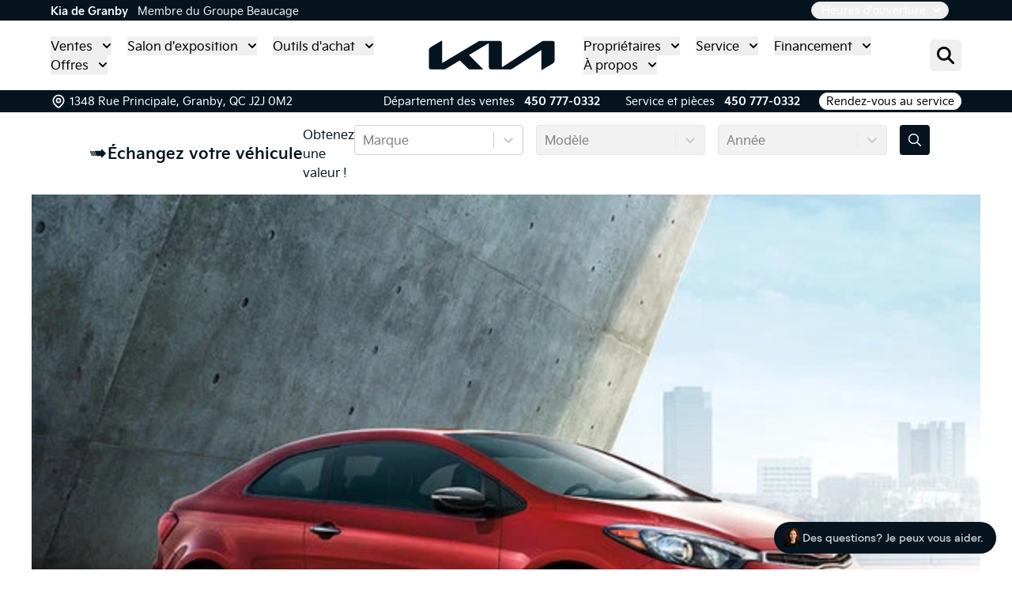

--- FILE ---
content_type: application/javascript; charset=utf-8
request_url: https://app.evalauto.com/webchat.js?dealership=5b60bb81-1570-4184-b4cf-b9dfc32fb270
body_size: 1340
content:
/**
 * EvalAuto Chatbot v0.1.0
 * Build: f59993e
 * Env: production
 */
(function(d, t) {
  // Suppress chatbot widget logs (production only)
  (function() {
    const originalLog = console.log;
    const originalInfo = console.info;
    const filterPatterns = ['webchat v', 'voiceflow', 'widget v', 'bundle.mjs'];
    const shouldFilter = (msg) => {
      const lower = msg.toLowerCase();
      return filterPatterns.some(p => lower.includes(p));
    };
    console.log = function(...args) {
      const msg = args.join(' ');
      if (!shouldFilter(msg)) originalLog.apply(console, args);
    };
    console.info = function(...args) {
      const msg = args.join(' ');
      if (!shouldFilter(msg)) originalInfo.apply(console, args);
    };
  })();
  var v = d.createElement(t), s = d.getElementsByTagName(t)[0];
  v.onload = async function() {
    try {
    // Load Extensions dynamically
    
    const CarouselExtensionScript = document.createElement('script');
    CarouselExtensionScript.type = 'module';
    CarouselExtensionScript.textContent = "import { CarouselExtension } from 'https://app.evalauto.com/voiceflow-extensions/CarouselExtension.js?v=4.9'; window.CarouselExtension = CarouselExtension; window.dispatchEvent(new Event('CarouselExtensionLoaded'));";
    document.head.appendChild(CarouselExtensionScript);
    
    
    // Wait for all extensions to load
    await Promise.all([
      
      new Promise((resolve) => {
        if (window.CarouselExtension) {
          resolve();
        } else {
          window.addEventListener('CarouselExtensionLoaded', resolve, { once: true });
          setTimeout(resolve, 3000); // Timeout fallback
        }
      })
    ]);
    
    
    
      // Set up event listeners BEFORE loading chat so we catch all events
      
      
      await window.voiceflow.chat.load({
        verify: { projectID: '692dfc85bf6fe4e7b6d05a43' },
        url: 'https://general-runtime.voiceflow.com',
        versionID: 'production',
        autostart: true,
        user: {
          dealership_uuid: '89352613-985b-4794-aa1d-41e38fa3505e',
          current_url: window.location.href
        },
        assistant: {
          type: 'chat',
          persistence: 'localStorage',
          extensions: [window.CarouselExtension]
        }
      });
      // Proactive message
      const proactiveLang = document.documentElement.lang?.startsWith('fr') ? 'fr' : 'en';
      const popupMessage = proactiveLang === 'fr' ? 'Bienvenue! Je suis disponible pour vos questions 😊' : 'Welcome! How can I assist you with your vehicle search today?';
      
      if (popupMessage && !sessionStorage.getItem('vf_popup_shown')) {
        setTimeout(() => {
          
            window.voiceflow.chat.proactive.clear();
            window.voiceflow.chat.proactive.push({
              type: 'text',
              payload: { message: popupMessage }
            });
          
          
        }, 1000);
      }
      // Inactivity detection
      let lastInteractionTime = Date.now();
      let inactivityTimer;
      const inactivityLang = document.documentElement.lang?.startsWith('fr') ? 'fr' : 'en';
      const inactivityMessage = inactivityLang === 'fr' ? '' : '';
      
      window.addEventListener('message', (event) => {
        if (event.data?.type === 'voiceflow:interact') {
          lastInteractionTime = Date.now();
          clearTimeout(inactivityTimer);
          
          inactivityTimer = setTimeout(() => {
            if (inactivityMessage) {
              window.voiceflow.chat.proactive.push({
                type: 'text',
                payload: { message: inactivityMessage }
              });
            }
          }, 300000);
        }
      }, false);
    } catch(e) {}
  };
  v.src = 'https://cdn.voiceflow.com/widget-next/bundle.mjs';
  v.type = 'text/javascript';
  s.parentNode.insertBefore(v, s);
})(document, 'script');